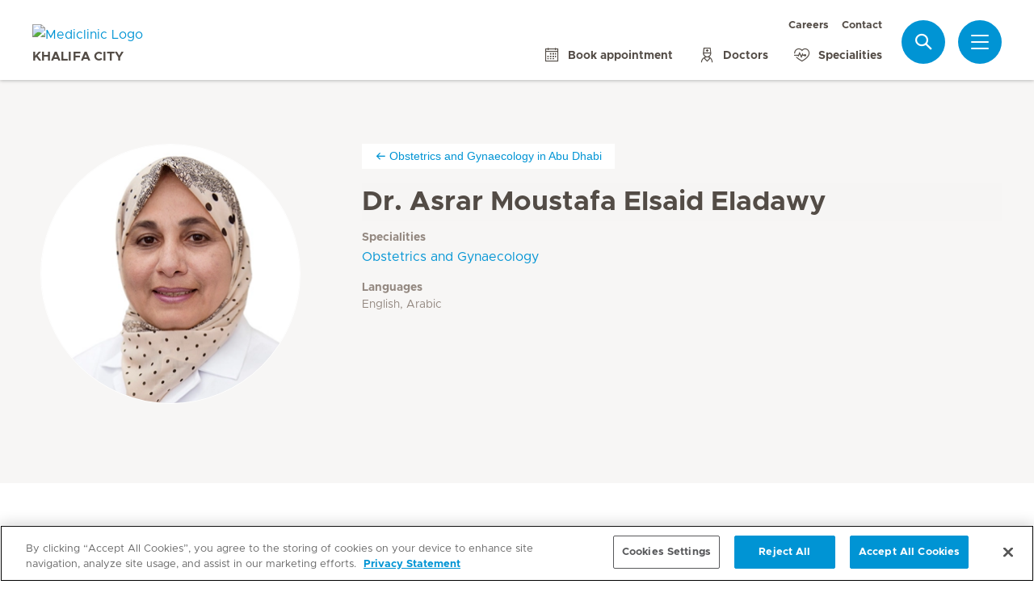

--- FILE ---
content_type: text/html; charset=UTF-8
request_url: https://www.mediclinic.ae/en/khalifa-city/services/gynaecology.doctor.html/187.html
body_size: 4293
content:

  <!DOCTYPE HTML>
  <html class="no-js" lang="en">
    <head><meta http-equiv="content-type" content="text/html; charset=UTF-8"/>
<meta name="content-page-ref" content="I-rduo1x3B7yBhGr38tnCSC2xKkmoN0pcF23OHR4iFIloXY1zazViSnAw3U_ze8Ot7TwYTs8nDQDpKl7PpN2rg"/>
<script defer="defer" type="text/javascript" src="/.rum/@adobe/helix-rum-js@%5E2/dist/rum-standalone.js"></script>
<link rel="preload" href="/etc.clientlibs/hirslanden/clientlibs/frontend-min/resources/font/Metropolis-Regular.woff" as="font" type="font/woff" crossorigin="anonymous"/>
<link rel="preload" href="/etc.clientlibs/hirslanden/clientlibs/frontend-min/resources/font/Metropolis-Bold.woff" as="font" type="font/woff" crossorigin="anonymous"/>
<link rel="preload" href="/etc.clientlibs/hirslanden/clientlibs/frontend-min/resources/font/Metropolis-SemiBold.woff" as="font" type="font/woff" crossorigin="anonymous"/>
<link rel="preload" href="/etc.clientlibs/hirslanden/clientlibs/frontend-min/resources/font/icons.woff?v=1.0.0" as="font" type="font/woff" crossorigin="anonymous"/>


	
	<title>Dr. Asrar Moustafa Elsaid Eladawy - Mediclinic Middle East</title>
	<meta name="keywords"/>
	<meta name="description" content="Specialised in: Obstetrics and Gynaecology  in Abu Dhabi. Make an appointment now."/>
	<meta itemprop="page-title" content="dr. asrar moustafa elsaid eladawy - mediclinic middle east"/>
	<meta itemprop="repository-path" content="/content/mc-me-corporate/en/doctors/1/187"/>
	<meta itemprop="fmhs" content="/content/mc-me-corporate/en/fmhs/obstetrics-gynaecology"/>
	<meta itemprop="locations" content="mcme:locations/abu-dhabi"/>
	
	<meta itemprop="clinics" content="/content/mc-me-khalifa-city/en"/>
	
	<meta itemprop="corporate" content="/content/mc-me-corporate"/>
	
	
	
	
	
	
	
	<meta itemprop="event-languages" content="English, Arabic"/>
	
	
	
	<meta itemprop="gender" content="Mann"/>
	
	
	
	
	
	
	
	
	<meta itemprop="doctor-lastname" content="eladawy"/>
	<meta itemprop="doctor-firstname" content="asrar"/>
	<meta itemprop="page-type" content="ADDITIONAL_CONTENT"/>
	
	
	
	
	
	<meta name="viewport" content="width=device-width, initial-scale=1, maximum-scale=1"/>
	
	<meta name="last-modified" content="2022-06-09"/>
	<meta name="yandex-verification" content="53c3c2530ef78398"/>
	<meta name="msvalidate.01" content="D04D01F2127B141324763FDEDCB3FC1D"/>

	<link rel="canonical" href="https://www.mediclinic.ae/en/corporate/doctors/1/asrar-moustafa-elsaid-eladawy-dr.html"/>

	

	
		
		<meta property="og:url" content="https://www.mediclinic.ae/en/corporate/doctors/1/asrar-moustafa-elsaid-eladawy-dr.html"/>
		<meta property="og:type" content="article"/>
		<meta property="og:title" content="Dr. Asrar Moustafa Elsaid Eladawy"/>
		
		<meta property="og:image" content="https://mediclinic.scene7.com/is/image/mediclinic/187-asrar-moustafa-elsaid-eladawy-dr?_ck=1616198330212"/>

		
		<meta name="twitter:card" content="summary"/>
		<meta name="twitter:site" content="Hirslanden"/>
		<meta name="twitter:site:id" content="73376192"/>
		<meta name="twitter:title" content="Dr. Asrar Moustafa Elsaid Eladawy"/>
		
		<meta name="twitter:image" content="https://mediclinic.scene7.com/is/image/mediclinic/187-asrar-moustafa-elsaid-eladawy-dr?_ck=1616198330212"/>
	






    <script src="https://cdn.cookielaw.org/scripttemplates/otSDKStub.js" type="text/javascript" charset="UTF-8" data-domain-script="019523e1-f942-71a3-949f-eb2907f651c4"></script>
<script type="text/javascript">
function OptanonWrapper() { }
</script>
<!-- OneTrust Cookies Consent Notice end for mediclinic.ae -->
    
    <script>
    window.dataLayer = window.dataLayer || [];
</script>
<!-- Google Tag Manager -->


    <script>(function(w,d,s,l,i){w[l]=w[l]||[];w[l].push({'gtm.start':
        new Date().getTime(),event:'gtm.js'});var f=d.getElementsByTagName(s)[0],
        j=d.createElement(s),dl=l!='dataLayer'?'&l='+l:'';j.async=true;j.src=
        'https://www.googletagmanager.com/gtm.js?id='+i+dl;f.parentNode.insertBefore(j,f);
    })(window,document,'script','dataLayer',"GTM-MDMRXT7");</script>


<!-- End Google Tag Manager -->


<!-- Adobe Analytics -->


    <script src="https://assets.adobedtm.com/82ec148934ab/bff85ea4e93a/launch-45694b391688.min.js" async></script>


<!-- End Adobe Analytics -->

    
    
        <script src="https://cdnjs.cloudflare.com/ajax/libs/mobile-detect/1.4.3/mobile-detect.min.js"></script>
    
    
    

        
    
<link rel="stylesheet" href="/etc.clientlibs/hirslanden/clientlibs/clientlib-dependencies.lc-d41d8cd98f00b204e9800998ecf8427e-lc.css" type="text/css">



        
    
<link rel="stylesheet" href="/etc.clientlibs/hirslanden/clientlibs/clientlib-site.lc-4d1c75d68b11839a9440671cf091ea24-lc.css" type="text/css">



        


        
    
<link rel="stylesheet" href="/etc.clientlibs/hirslanden/clientlibs/frontend-min.lc-7d3d4b7431c03ae8eab1fe3f3be0c184-lc.css" type="text/css">



        
        
    
<script src="/etc.clientlibs/hirslanden/clientlibs/frontend-head-min.lc-f4e96b76cb58ca0b834b0f165cd57d9c-lc.js"></script>




        
    
    
    <script src="https://cdnjs.cloudflare.com/ajax/libs/picturefill/3.0.3/picturefill.min.js" async></script>



<script type="application/ld+json">
    {"@context":"http://schema.org/","@type":"Physician","name":"Dr. Asrar Moustafa Elsaid Eladawy","MedicalSpecialty":"","image":"https://www.hirslanden.ch/renditions/mc-me-corporate/images/doctors/4x3/384/1616198355300/187-asrar-moustafa-elsaid-eladawy-dr.jpg","hospitalAffiliation":[{"@type":"Hospital","name":"Mediclinic Middle East Corporate Office","address":{"@type":"PostalAddress","name":"PO Box 123812, Dubai, UAE  Publishing Pavilion, Floors 5-7  Dubai Production City (next to City Centre Me'aisem)"},"image":"https://www.hirslanden.ch/renditions/mc-me-corporate/logos/re-design/4x3/768/1616241322677/logo-mcme-web.png","email":"","telephone":"8002000","faxNumber":"","contactPoint":{"@type":"ContactPoint","telephone":"","faxNumber":"","email":""}}]}
</script>

<script type="application/ld+json">
    {"@context":"http://schema.org/","@type":"BreadcrumbList","itemListElement":[{"@type":"ListItem","position":1,"name":"Healthcare services in Abu Dhabi ","item":"https://www.mediclinic.ae/en/khalifa-city/services.html"},{"@type":"ListItem","position":2,"name":"Obstetrics and Gynaecology in Abu Dhabi ","item":"https://www.mediclinic.ae/en/khalifa-city/services/gynaecology.html"}]}
</script>


<link rel="apple-touch-icon-precomposed" sizes="152x152" href="/etc.clientlibs/hirslanden/clientlibs/frontend/resources/favicon/touch-icon-ipad-retina.png"/>
<link rel="apple-touch-icon-precomposed" sizes="120x120" href="/etc.clientlibs/hirslanden/clientlibs/frontend/resources/favicon/touch-icon-iphone-retina.png"/>
<link rel="apple-touch-icon-precomposed" sizes="76x76" href="/etc.clientlibs/hirslanden/clientlibs/frontend/resources/favicon/touch-icon-ipad.png"/>
<link rel="apple-touch-icon-precomposed" sizes="52x52" href="/etc.clientlibs/hirslanden/clientlibs/frontend/resources/favicon/touch-icon-iphone.png"/>
<link rel="shortcut icon" href="/etc.clientlibs/hirslanden/clientlibs/frontend/resources/favicon/favicon.ico"/>
<meta name="msapplication-TileColor" content="#0094D0"/>
<meta name="msapplication-TileImage" content="/etc.clientlibs/hirslanden/clientlibs/frontend/resources/favicon/favicon-tile-144x144.png"/>

</head>
    <body class=" no-js   " type-ahead-endpoint-url="https://www.mediclinic.ae/en/khalifa-city/_jcr_content.typeahead.json">
      <!-- Google Tag Manager (noscript) -->



    <noscript><iframe title="Google Tag Manager iframe" src="https://www.googletagmanager.com/ns.html?id=GTM-MDMRXT7" height="0" width="0" style="display:none;visibility:hidden"></iframe></noscript>



<!-- End Google Tag Manager (noscript) -->





<div id="dataLayerPageId" data-datalayerjson="{&#34;event&#34;:&#34;dl_page_view&#34;,&#34;language&#34;:&#34;en&#34;,&#34;page_type&#34;:&#34;corporate&#34;}">
</div>



      <div id="page">
  
  
    
    <div id="header" class=" logo-single">
        <header>
            
            <div>

    <div id="header-new" class="hospital">
        <div class="skip-links">
            <a class="accessible" href="#nav">Skip to Navigation</a>
            <a class="accessible" href="#content">Skip to Content</a>
        </div>
        <nav>
            <div id="nav" class="navWrapper">
                <div class="logoWrapper">
                    <a href="/en/khalifa-city/home.html" target="_blank">
                        <img src="/content/dam/mc-me-corporate/logos/re-design/logo-mediclinic-web.png" alt="Mediclinic Logo" title="Mediclinic Logo" class="logo"/>
                        <img src="/content/dam/mc-me-corporate/logos/re-design/icon-hirslanden-mediclinic-web.png" alt="Mediclinic Logo" title="Mediclinic Logo" class="smallLogo"/>
                        <div class="hospitalName">Khalifa City</div>
                    </a>
                </div>
                <script type="application/ld+json">
    {"@context":"http://schema.org/","@type":"Organization","url":"https://www.mediclinic.ae/en/khalifa-city/home.html","logo":"https://www.hirslanden.ch/renditions/mc-me-corporate/logos/re-design/4x3/768/1616241321261/logo-mediclinic-web.png"}
</script>


                
                <div class="linksWrapper">
                    <div class="links">
                        <div class="topLinksWrapper">
                            <ul class="customLinksWrapper">
                                
                                    <li class="customLink ">
                                        <a href="https://careers.mediclinic.com/MiddleEast/?locale=en_GB" class="hir-ext-link" target="_blank">
                                                
                                            Careers
                                        </a>
                                    </li>
<li class="customLink ">
                                        <a href="/en/khalifa-city/about-us/location-and-contact.html" target="_blank">
                                                
                                            Contact
                                        </a>
                                    </li>

                                
                            </ul>
                            
                        </div>

                        <ul class="bottomLinksWrapper">
                            
    
    
        <li class="sidebar_link">
            <a href="/en/corporate/book-an-appointment.html">
                <span class="icon icon-calendar"></span>
                <span>Book appointment</span>
            </a>
        </li>
    
        <li class="sidebar_link">
            <a href="/en/khalifa-city/find-a-doctor.html" target="_blank">
                <span class="icon icon-doctor"></span>
                <span>Doctors</span>
            </a>
        </li>
    
        <li class="sidebar_link">
            <a href="/en/khalifa-city/services.html" target="_blank">
                <span class="icon icon-medical-heart"></span>
                <span>Specialities</span>
            </a>
        </li>
    

                        </ul>
                        <div class="show-on-mobile bottomLinksWrapperMobile">
                            <ul class="bottomLinksWrapper">
                                
    
    
        <li class="sidebar_link">
            <a href="/en/corporate/book-an-appointment.html">
                <span class="icon icon-calendar"></span>
                <span>Book appointment</span>
            </a>
        </li>
    
        <li class="sidebar_link">
            <a href="/en/khalifa-city/find-a-doctor.html" target="_blank">
                <span class="icon icon-doctor"></span>
                <span>Doctors</span>
            </a>
        </li>
    
        <li class="sidebar_link">
            <a href="/en/khalifa-city/services.html" target="_blank">
                <span class="icon icon-medical-heart"></span>
                <span>Specialities</span>
            </a>
        </li>
    

                            </ul>
                        </div>
                    </div>

                    
                    
                    <script id="tmpl-search" type="text/x-template">
    <img class="popup-logo" src="/content/dam/mc-me-corporate/logos/re-design/icon-hirslanden-mediclinic-web.png" alt="Mediclinic Logo" title="Mediclinic Logo"/>
    <div class="white-popup search-popup header_search-popup">
        <form id="header-search-form" method="GET" action="https://www.mediclinic.ae/en/khalifa-city/search.html">
            <div class="typeahead__container">
                <div class="search-field typeahead__field">
                    <span class="typeahead__query">
                        <input type="text" title="Search Input" class="type-ahead-search search-overlay-input" data-typeahead-filters="[{&#34;type&#34;:&#34;AndFilter&#34;,&#34;startsWith&#34;:false,&#34;key&#34;:&#34;corporate_str&#34;,&#34;value&#34;:&#34;/content/mc-me-corporate&#34;},{&#34;type&#34;:&#34;AndFilter&#34;,&#34;startsWith&#34;:false,&#34;key&#34;:&#34;clinics_mstr&#34;,&#34;value&#34;:&#34;/content/mc-me-khalifa-city/en&#34;}]" name="q" id="search" placeholder="Keyword..." autocomplete="off" style="background-image: url('/etc.clientlibs/hirslanden/clientlibs/frontend/resources/img/24-px-search.svg')"/>
                    </span>
                    <span class="typeahead__button hide-on-mobile">
                        <button type="submit" title="Search" aria-label="Search" class="button button-search">Search</button>
                    </span>
                </div>
            </div>
        </form>
        
    </div>
</script>
                    <div class="iconsWrapper">
                        <div class="search-box search">
                            <a href="https://www.mediclinic.ae/en/khalifa-city/search.html" class="hir-ext-link" target="_blank">
                                <span class="icon icon-search"></span>
                                <span class="screen-reader">Search</span></a>
                        </div>
                        <div class="menu sidebar_toggle-header">
                            <a href="#sidebar" class="open-sidebar" title="Menu">
                                <div class="menuItemsWrapper">
                                    <span></span>
                                    <span></span>
                                    <span></span>
                                </div>
                            </a>
                        </div>
                    </div>
                </div>

            </div>
        </nav>

    </div>
    

    
    <div id="sidebar" class="sidebar hospital mfp-hide mfp-with-anim" aria-hidden="true" role="menu">
        <div class="sidebar_background">
            <div class="sidebar_holder">
                <div class="sidebar_left-column">
                    
                    <a href="/en/khalifa-city/home.html" alt="Mediclinic Logo" title="Mediclinic Logo" class="hir-logo logo-override" target="_blank">
                        <span class="screen-reader">Hirslanden Home</span>
                        <img src="/content/dam/mc-me-corporate/logos/re-design/logo-mediclinic-web.png"/>
                        
                        
                            <h2 class="hospital_title">Khalifa City</h2>
                        
                    </a>

                    
                    <ul class="sidebar_links">
                        
    <li class="emergency sidebar_link">
        <a href="/en/corporate/emergency.html">
            <span class="icon icon-emergency"></span>
            <span class="emergency_title">Emergency</span>
        </a>
    </li>
    
        <li class="sidebar_link">
            <a href="/en/corporate/book-an-appointment.html">
                <span class="icon icon-calendar"></span>
                <span>Book appointment</span>
            </a>
        </li>
    
        <li class="sidebar_link">
            <a href="/en/khalifa-city/find-a-doctor.html" target="_blank">
                <span class="icon icon-doctor"></span>
                <span>Doctors</span>
            </a>
        </li>
    
        <li class="sidebar_link">
            <a href="/en/khalifa-city/services.html" target="_blank">
                <span class="icon icon-medical-heart"></span>
                <span>Specialities</span>
            </a>
        </li>
    

                    </ul>

                    <div class="sidebar_divider"></div>

                    

                    <nav>
                        <ul class="sidebar_nav">
                            
    
        <li class="sidebar_nav-item">
            <a data-tab="tab1" href="#">
                Patients
                <span class="icon icon-arrow-next"></span>
            </a>
        </li>
    
        <li class="sidebar_nav-item">
            <a data-tab="tab2" href="#">
                Service Offerings
                <span class="icon icon-arrow-next"></span>
            </a>
        </li>
    
        <li class="sidebar_nav-item">
            <a data-tab="tab3" href="#">
                About Us
                <span class="icon icon-arrow-next"></span>
            </a>
        </li>
    

                        </ul>
                    </nav>

                    <div class="sidebar_divider"></div>

                    
                    <div class="">
                        <nav>
                            
                            <ul class="top-links sidebar_nav">
                                
    
        <li class=" sidebar_nav-item">
            <a href="https://careers.mediclinic.com/MiddleEast/?locale=en_GB" class="hir-ext-link" target="_blank">
                                            
                Careers
            </a>
            
        </li>
<li class=" sidebar_nav-item">
            <a href="/en/khalifa-city/about-us/location-and-contact.html" target="_blank">
                                            
                Contact
            </a>
            
        </li>

    

                            </ul>
                            
                            <div class="sidebar_divider"></div>
                            
                        </nav>
                    </div>

                    
                    <div>
                        <div class="sidebar_divider"></div>
                        <div class="sidebar_hospital-link sidebar_link">
                            <a href="/en/corporate/home.html">
                                <span class="icon icon-arrow-back"></span>
                                <span>Mediclinic Middle East</span>
                            </a>
                        </div>
                    </div>
                </div>
                

                <div class="sidebar_right-column">
                    <a href="/en/khalifa-city/home.html" alt="Mediclinic Logo" title="Mediclinic Logo" class="hir-logo logo-override  show-on-mobile logo-mobile" target="_blank">
                        <span class="screen-reader">Hirslanden Home</span>
                        <img src="/content/dam/mc-me-corporate/logos/re-design/logo-mediclinic-web.png"/>
                        
                        
                            <h2 class="hospital_title">Khalifa City</h2>
                        
                    </a>

                    <div class="sidebar_right-column-content">
                        
                        <div class="sidebar_search">
    <img class="popup-logo" src="/content/dam/mc-me-corporate/logos/re-design/icon-hirslanden-mediclinic-web.png" alt="Mediclinic Logo" title="Mediclinic Logo"/>
    <div class="white-popup search-popup header_search-popup">
        <form id="header-search-form" method="GET" action="https://www.mediclinic.ae/en/khalifa-city/search.html">
            <div class="typeahead__container">
                <div class="search-field typeahead__field">
                    <span class="typeahead__query">
                        <input type="text" title="Search Input" class="type-ahead-search search-overlay-input" data-typeahead-filters="[{&#34;type&#34;:&#34;AndFilter&#34;,&#34;startsWith&#34;:false,&#34;key&#34;:&#34;corporate_str&#34;,&#34;value&#34;:&#34;/content/mc-me-corporate&#34;},{&#34;type&#34;:&#34;AndFilter&#34;,&#34;startsWith&#34;:false,&#34;key&#34;:&#34;clinics_mstr&#34;,&#34;value&#34;:&#34;/content/mc-me-khalifa-city/en&#34;}]" name="q" id="search" placeholder="Keyword..." autocomplete="off" style="background-image: url('/etc.clientlibs/hirslanden/clientlibs/frontend/resources/img/24-px-search.svg')"/>
                    </span>
                    <span class="typeahead__button hide-on-mobile">
                        <button type="submit" title="Search" aria-label="Search" class="button button-search">Search</button>
                    </span>
                </div>
            </div>
        </form>
        
    </div>
</div>
                        
                        <div class="sidebar_content-holder">
                            
        
        



                        </div>
                    </div>

                    
                    <div class="sidebar_nav-holder">
                        
    
        <div class="sidebar_nav-item-content" id="tab1">
            <a class="sidebar_nav-item-link show-on-mobile">
                <span class="icon icon-arrow-back"></span>
                <span>Patients</span>
            </a>
            
                <a class="sidebar_nav-item-sublink sidebar_nav-item-sublink-main" href="/en/khalifa-city/your-visit.html" target="_blank">Your Visit </a>
                
                    <a class="sidebar_nav-item-sublink" href="/en/khalifa-city/your-visit/insurance.html" target="_blank">Health insurance</a>
                
                <div class="sidebar_divider-nav"></div>
            
                <a class="sidebar_nav-item-sublink sidebar_nav-item-sublink-main" href="/en/khalifa-city/medical-reports.html" target="_blank">Medical Reports </a>
                
                <div class="sidebar_divider-nav"></div>
            
        </div>
    
        <div class="sidebar_nav-item-content" id="tab2">
            <a class="sidebar_nav-item-link show-on-mobile">
                <span class="icon icon-arrow-back"></span>
                <span>Service Offerings</span>
            </a>
            
                <a class="sidebar_nav-item-sublink sidebar_nav-item-sublink-main" href="/en/khalifa-city/services.html" target="_blank">Services</a>
                
                    <a class="sidebar_nav-item-sublink" href="/en/khalifa-city/services/gynaecology.html" target="_blank">Obsterics and Gynaecology</a>
                
                    <a class="sidebar_nav-item-sublink" href="/en/khalifa-city/services/dentistry.html" target="_blank">Dentistry </a>
                
                    <a class="sidebar_nav-item-sublink" href="/en/khalifa-city/services/paediatrics.html" target="_blank">Paediatrics</a>
                
                <div class="sidebar_divider-nav"></div>
            
                <a class="sidebar_nav-item-sublink sidebar_nav-item-sublink-main" href="/en/corporate/health-packages/abu-dhabi-and-al-ain-health-package.html">Health Packages</a>
                
                <div class="sidebar_divider-nav"></div>
            
                <a class="sidebar_nav-item-sublink sidebar_nav-item-sublink-main" href="/en/khalifa-city/find-a-doctor.html" target="_blank">Find a doctor</a>
                
                <div class="sidebar_divider-nav"></div>
            
        </div>
    
        <div class="sidebar_nav-item-content" id="tab3">
            <a class="sidebar_nav-item-link show-on-mobile">
                <span class="icon icon-arrow-back"></span>
                <span>About Us</span>
            </a>
            
                <a class="sidebar_nav-item-sublink sidebar_nav-item-sublink-main" href="/en/khalifa-city/about-us.html" target="_blank">About Mediclinic Khalifa City</a>
                
                    <a class="sidebar_nav-item-sublink" href="/en/khalifa-city/about-us/location-and-contact.html" target="_blank">Location and contact</a>
                
                    <a class="sidebar_nav-item-sublink hir-ext-link" href="http://rkj.jzg.mybluehost.me/Virtual%20Tours/Mediclinic%20Khalifa%20City/MediclinicKhalifaCity.html" target="_blank">Virtual Tour</a>
                
                <div class="sidebar_divider-nav"></div>
            
                <a class="sidebar_nav-item-sublink sidebar_nav-item-sublink-main" href="/en/khalifa-city/about-us/malaffi-connected.html" target="_blank">Malaffi Connected</a>
                
                <div class="sidebar_divider-nav"></div>
            
                <a class="sidebar_nav-item-sublink sidebar_nav-item-sublink-main" href="/en/khalifa-city/about-us/doh-license.html" target="_blank">DOH License</a>
                
                <div class="sidebar_divider-nav"></div>
            
        </div>
    

                    </div>

                </div>
            </div>
        </div>
    </div>
</div>
            

            

            
        </header>
    </div>
    

    <div id="content">
    <div class="doctor-detail">
        
  
  

<div class="doctor-dateil-lead-wrap">
  <div class="grid-33-66 doctor-detail-lead">
    <div class="grid-col-1">
      
        <div class="backlink backlink-mobile">
          <a href="/en/khalifa-city/services/gynaecology.html" target="_blank">
            <span class="icon icon-arrow-back"></span> Obstetrics and Gynaecology in Abu Dhabi 
          </a>
          
        </div>
      
      <div class="size-full">
          <span class="figure">
            <figure>
            
              
  
    <div class="image-container ">
        
            
                
                    <picture>
                        <source media="(min-width: 1024px)" srcset="https://mediclinic.scene7.com/is/image/mediclinic/187-asrar-moustafa-elsaid-eladawy-dr:1-1?wid=322&hei=322&fit=fit%2C1&_ck=1616198330212 1x, https://mediclinic.scene7.com/is/image/mediclinic/187-asrar-moustafa-elsaid-eladawy-dr:1-1?wid=419&hei=419&fit=fit%2C1&_ck=1616198330212 1.3x, https://mediclinic.scene7.com/is/image/mediclinic/187-asrar-moustafa-elsaid-eladawy-dr:1-1?wid=483&hei=483&fit=fit%2C1&_ck=1616198330212 1.5x, https://mediclinic.scene7.com/is/image/mediclinic/187-asrar-moustafa-elsaid-eladawy-dr:1-1?wid=500&hei=500&fit=fit%2C1&_ck=1616198330212 2x"/>
<source media="(min-width: 768px)" srcset="https://mediclinic.scene7.com/is/image/mediclinic/187-asrar-moustafa-elsaid-eladawy-dr:1-1?wid=322&hei=322&fit=fit%2C1&_ck=1616198330212 1x, https://mediclinic.scene7.com/is/image/mediclinic/187-asrar-moustafa-elsaid-eladawy-dr:1-1?wid=419&hei=419&fit=fit%2C1&_ck=1616198330212 1.3x, https://mediclinic.scene7.com/is/image/mediclinic/187-asrar-moustafa-elsaid-eladawy-dr:1-1?wid=483&hei=483&fit=fit%2C1&_ck=1616198330212 1.5x, https://mediclinic.scene7.com/is/image/mediclinic/187-asrar-moustafa-elsaid-eladawy-dr:1-1?wid=500&hei=500&fit=fit%2C1&_ck=1616198330212 2x"/>
<source media="(min-width: 512px)" srcset="https://mediclinic.scene7.com/is/image/mediclinic/187-asrar-moustafa-elsaid-eladawy-dr:1-1?wid=282&hei=282&fit=fit%2C1&_ck=1616198330212 1x, https://mediclinic.scene7.com/is/image/mediclinic/187-asrar-moustafa-elsaid-eladawy-dr:1-1?wid=367&hei=367&fit=fit%2C1&_ck=1616198330212 1.3x, https://mediclinic.scene7.com/is/image/mediclinic/187-asrar-moustafa-elsaid-eladawy-dr:1-1?wid=423&hei=423&fit=fit%2C1&_ck=1616198330212 1.5x, https://mediclinic.scene7.com/is/image/mediclinic/187-asrar-moustafa-elsaid-eladawy-dr:1-1?wid=500&hei=500&fit=fit%2C1&_ck=1616198330212 2x"/>
<source srcset="https://mediclinic.scene7.com/is/image/mediclinic/187-asrar-moustafa-elsaid-eladawy-dr:1-1?wid=132&hei=132&fit=fit%2C1&_ck=1616198330212 1x, https://mediclinic.scene7.com/is/image/mediclinic/187-asrar-moustafa-elsaid-eladawy-dr:1-1?wid=172&hei=172&fit=fit%2C1&_ck=1616198330212 1.3x, https://mediclinic.scene7.com/is/image/mediclinic/187-asrar-moustafa-elsaid-eladawy-dr:1-1?wid=198&hei=198&fit=fit%2C1&_ck=1616198330212 1.5x, https://mediclinic.scene7.com/is/image/mediclinic/187-asrar-moustafa-elsaid-eladawy-dr:1-1?wid=264&hei=264&fit=fit%2C1&_ck=1616198330212 2x"/>

                        <img src="https://mediclinic.scene7.com/is/image/mediclinic/187-asrar-moustafa-elsaid-eladawy-dr?_ck=1616198330212" alt="187-asrar-moustafa-elsaid-eladawy-dr" loading="lazy"/>
                    </picture>
                
            

            
            
        
    </div>

  

            
          </figure>
          </span>
      </div>
    </div>
    <div class="grid-col-2">
      
        <div class="backlink backlink-desktop">
          <a href="/en/khalifa-city/services/gynaecology.html" target="_blank">
            <span class="icon icon-arrow-back"></span> Obstetrics and Gynaecology in Abu Dhabi 
          </a>
          
        </div>
      
      <h1>Dr. Asrar Moustafa Elsaid Eladawy</h1>
      
      <dl class="key-value-list vertical condensed">
        
          <dt>Specialities</dt>
          <dd>
            
              
  <a href="/en/khalifa-city/services/gynaecology.fmh.html/obstetrics-gynaecology.html" target="_blank">Obstetrics and Gynaecology </a>

              
            
          </dd>
        
        
        
        
        
        
          <dt>Languages</dt>
          <dd>English, Arabic</dd>
        
      </dl>
    </div>
  </div>
</div>


        
        <div><div class="columncontainer section">
  
  


    <div class="  columncontainerWrapper">

      

      <div class="grid-33-33-33 ">
          
      
          
      
          
      </div>

    </div>

</div>
<div class="columncontainer section">
  
  


    <div class="  columncontainerWrapper">

      

      <div class="grid-50-50 ">
          <div class="grid-col-1">
              <div>
                  <div class="section-box section">
    
  


    <div class="section-box  show-on-small">
        <div class="header">
            <span class="icon icon-contact"></span>
            <h2>Contact</h2>
        </div>
        <div class="content contact-card-list">
            <div class="reference section">
    
  

    <div><div class="contact-card section">
  
  

    <div>
    <div class="address"><address>
      <div class="contact-name">
        Mediclinic Middle East Corporate Office
      </div>
      <div class="contact-map">
        
          PO Box 123812, Dubai, UAE  Publishing Pavilion, Floors 5-7  Dubai Production City (next to City Centre Me&#39;aisem)
        
      </div>
      <div class="contact-tel">
        <a href="tel:8002000" target="_blank"><span class="icon icon-phone-full"></span>8002000</a>
      </div>
      
      
      

      

      

      
    </address></div>
  </div>

</div>
<div class="contact-info section">
  
  

  
  
  <div class="contact-information clearfix">
    <h3><a href="/en/khalifa-city/home.html" target="_blank">Mediclinic Khalifa City</a></h3>
    <div class="col first">
      <div class="address">
        
          <div class="contact-block">Abu Dhabi, UAE<br />Khalifa City A
          </div>
          
          
          <span class="contact-block">Abu Dhabi</span>
          <span class="contact-block">United Arab Emirates</span>
        
      </div>
      <div class="contact-tel" itemprop="telephone">
        <a href="tel:8002000" target="_blank">
          <span class="icon icon-phone-full"></span>800 2000</a>
      </div>
      
      <div class="contact-fax" itemprop="faxNumber">
        <span class="icon icon-fax-full"></span>02-4060931
      </div>
      <div class="contact-actions">
        <a href="mailto:AUH12-Reception@mediclinic.ae" class="hir-ext-link" target="_blank">
          <span class="icon icon-mail"></span>e-mail
        </a>
      </div>
    </div>
  </div>


</div>

</div>
    
</div>


        </div>
    </div>
</div>
<div class="section-box section">
    
  


    <div class="section-box with-spacer ">
        <div class="header">
            <span class="icon icon-competency"></span>
            <h2>Core competencies</h2>
        </div>
        <div class="content ">
            <div class="text section">

  
  

    
      <div class="textAndImage
        
        
        
        
        ">
        <div class="wrapper text">
          
          
              <div data-obfuscate-email class="obfuscate-email-content-wrapper text-no-image">
                
                
                <ul><li>Antenatal care for high risk pregnancies</li><li>Follow-up ultrasound including early pregnancy and NT assessment, anomaly scan, cervicallength assessment, growth scan and doppler study for high risk pregnancy</li><li>Management of infertility cases and ovulation tracking</li><li>Diagnostic and operative hysteroscopy and laparoscopy</li><li>Normal delivery and caesarean section</li><li>Early diagnosis of breast cancer and cervical cancer with vaccination</li><li>Diagnosis and management of most common gynaecological problems including abnormal uterine bleeding, irregular menstrual cycle, polycystic ovaries and menopause</li><li>Premarital counselling and investigation</li></ul>

              </div>
        </div>
      </div>
      <div class="cf"></div>
    

    


</div>


        </div>
    </div>
</div>
<div class="section-box section">
    
  


    <div class="section-box with-spacer ">
        <div class="header">
            <span class="icon icon-jobs"></span>
            <h2>Profile</h2>
        </div>
        <div class="content ">
            <div class="key-value-table section">
    
  

    <dl class="key-value-list horizontal ">
        <dt>Nationality</dt>
        <dd>Egyptian</dd>
    
        <dt>Summary</dt>
        <dd>Dr. Eladawy gained her medical degree in Cairo, Egypt and has almost 30 years&#39; medical experience. Having spent the early stages of her career in Egypt, she spent eight years as a senior registrar at King Faisal Military Hospital, Saudi Arabia followed by 10 years in the UAE at Tawam Hospital.</dd>
    
        <dt></dt>
        <dd>She is a member of the Egyptian Medical Syndicate and a member of the Saudi Council for Health Specialties.</dd>
    </dl>
</div>


        </div>
    </div>
</div>
<div class="section-box section">
    
  


    <div class="section-box with-spacer ">
        <div class="header">
            <span class="icon icon-diploma"></span>
            <h2>Qualification</h2>
        </div>
        <div class="content ">
            <div class="key-value-table section">
    
  

    <dl class="key-value-list horizontal ">
        <dt></dt>
        <dd>MBBCh</dd>
    
        <dt></dt>
        <dd>Masters (Obs/Gyn)</dd>
    </dl>
</div>


        </div>
    </div>
</div>


              </div>
          </div>
      
          <div class="grid-col-2">
              <div>
                  <div class="section-box section">
    
  


    <div class="section-box with-spacer hide-on-small">
        <div class="header">
            <span class="icon icon-contact"></span>
            <h2>Contact</h2>
        </div>
        <div class="content contact-card-list">
            <div class="contact-card section">
  
  

    <div>
    <div class="address"><address>
      <div class="contact-name">
        Mediclinic Middle East Corporate Office
      </div>
      <div class="contact-map">
        
          PO Box 123812, Dubai, UAE  Publishing Pavilion, Floors 5-7  Dubai Production City (next to City Centre Me&#39;aisem)
        
      </div>
      <div class="contact-tel">
        <a href="tel:8002000" target="_blank"><span class="icon icon-phone-full"></span>8002000</a>
      </div>
      
      
      

      

      

      
    </address></div>
  </div>

</div>
<div class="contact-info section">
  
  

  
  
  <div class="contact-information clearfix">
    <h3><a href="/en/khalifa-city/home.html" target="_blank">Mediclinic Khalifa City</a></h3>
    <div class="col first">
      <div class="address">
        
          <div class="contact-block">Abu Dhabi, UAE<br />Khalifa City A
          </div>
          
          
          <span class="contact-block">Abu Dhabi</span>
          <span class="contact-block">United Arab Emirates</span>
        
      </div>
      <div class="contact-tel" itemprop="telephone">
        <a href="tel:8002000" target="_blank">
          <span class="icon icon-phone-full"></span>800 2000</a>
      </div>
      
      <div class="contact-fax" itemprop="faxNumber">
        <span class="icon icon-fax-full"></span>02-4060931
      </div>
      <div class="contact-actions">
        <a href="mailto:AUH12-Reception@mediclinic.ae" class="hir-ext-link" target="_blank">
          <span class="icon icon-mail"></span>e-mail
        </a>
      </div>
    </div>
  </div>


</div>


        </div>
    </div>
</div>
<div class="section-box section">
    
  


    <div class="section-box with-spacer ">
        <div class="header">
            <span class="icon icon-clinic"></span>
            <h2>Practices at</h2>
        </div>
        <div class="content ">
            <div class="mc-doctor-practices-list section">
  
  

  

  

  <ul>
    <li>
      <a href="/en/khalifa-city/home.html" target="_blank">
        Mediclinic Khalifa City
      </a>
      
      
        <br/>
        <span class="with-tooltip" title="Specialist Obstetrician &amp; Gynaecologist"><span>Specialist Obstetrician &amp; Gynaecologist</span></span>
      
      
        <br/>
        <span>In department Obstetrics &amp; Gynaecology</span>
      
    </li>

  </ul>
  

</div>


        </div>
    </div>
</div>
<div class="section-box section">
    
  


    <div class="section-box with-spacer ">
        <div class="header">
            <span class="icon icon-publications"></span>
            <h2>Publications &amp; videos</h2>
        </div>
        <div class="content ">
            <div class="publications list section">
  
    
  


    

  
</div>


        </div>
    </div>
</div>
<div class="section-box section">
    
  


    <div class="section-box with-spacer ">
        <div class="header">
            <span class="icon icon-calendar"></span>
            <h2>Events &amp; lectures</h2>
        </div>
        <div class="content ">
            <div class="events list section">
        
    
  


    

</div>


        </div>
    </div>
</div>


              </div>
          </div>
      </div>

    </div>

</div>

</div>
    </div>
</div>
    
    <div id="footer">
        <footer>
            
    <script type="application/ld+json">
    {"@context":"http://schema.org/","@type":"Organization","name":"Mediclinic Khalifa City","url":"https://www.mediclinic.ae/en/khalifa-city/home.html","sameAs":"[]"}

</script>


    
        
    <div class="footer_pre">
        <div class="footer_seo">
            <div class="footer_seo-title">Mediclinic Khalifa City</div>
            <div class="footer_seo-text">
                <p>Mediclinic Khalifa City provides the local community and surrounding areas with access to a comprehensive range of primary medical services. </p>

            </div>
        </div>
        <div class="footer_social">
            <div class="footer_social-title">
                Follow us
            </div>
            <div class="footer_social-links">
                <nav>
                    <ul>
                        <li>
                            <a href="https://www.facebook.com/MediclinicMiddleEast" title="Facebook" target="_blank" rel="noopener" class="hir-ext-link">
                                <span class="icon  icon-social-facebook"></span>
                            </a>
                        </li>
                    
                        <li>
                            <a href="https://twitter.com/MediclinicME" title="Twitter" target="_blank" rel="noopener" class="hir-ext-link">
                                <span class="icon  icon-social-twitter"></span>
                            </a>
                        </li>
                    
                        <li>
                            <a href="https://www.linkedin.com/company/mediclinic-middle-east" title="LinkedIn" target="_blank" rel="noopener" class="hir-ext-link">
                                <span class="icon  icon-social-linkedin"></span>
                            </a>
                        </li>
                    
                        <li>
                            <a href="https://www.youtube.com/user/MediclinicME" title="YouTube" target="_blank" rel="noopener">
                                <span class="icon  icon-social-youtube"></span>
                            </a>
                        </li>
                    
                        <li>
                            <a href="https://www.instagram.com/mediclinicme/" title="Instagram" target="_blank" rel="noopener" class="hir-ext-link">
                                <span class="icon  icon-social-instagram"></span>
                            </a>
                        </li>
                    </ul>
                </nav>
            </div>
        </div>
    </div>

    

    
        
    <div id="footer_nav">
        <div class="footer_nav">
            <a href="#" class="footer_top-scroll" title="Scroll to Top">
                <span class="icon icon-arrow-less"></span>
                <span class="accessible">Scroll to Top</span>
            </a>

            <div class="footer_logos">
                <a href="/" class="footer_logo" target="_blank">
                    <img src="/content/dam/mc-me-corporate/logos/re-design/logo-mediclinic-web.png" alt="Hirslanden Home"/>
                    <span class="screen-reader">Hirslanden Home</span>
                </a>
                <div class="footer_emergency">
                    <div class="footer_emergency-label">Emergency number</div>
                    <a href="tel:999/998" target="_blank">999/998</a>
                </div>
            </div>

            <div class="footer_nav-links accordion" data-default-tab-index="-1">

                <div class="footer_nav-links-group tab-item-footer">
                    <nav>
                        <a class="footer_nav-links-title">Quick Links</a>
                        <ul class="footer_accordion-content">
                            <li>
                                
                                
                                
                                <a href="/en/corporate/stay.html">
                                    
                                    Stay
                                </a>
                            </li>
                        
                            <li>
                                
                                
                                
                                <a href="/en/corporate/health-insurance.html">
                                    
                                    Insurance
                                </a>
                            </li>
                        
                            <li>
                                
                                
                                
                                <a href="/en/corporate/stay/international-patients.html">
                                    
                                    International Patients
                                </a>
                            </li>
                        </ul>
                    </nav>
                </div>
            

                <div class="footer_nav-links-group tab-item-footer">
                    <nav>
                        <a class="footer_nav-links-title">Service Offerings</a>
                        <ul class="footer_accordion-content">
                            <li>
                                
                                
                                
                                <a href="/en/corporate/hospitals-and-clinics.html">
                                    
                                    Hospitals &amp; Clinics
                                </a>
                            </li>
                        
                            <li>
                                
                                
                                
                                <a href="/en/corporate/hospitals-and-clinics/find-a-doctor.html">
                                    
                                    Find a Doctor
                                </a>
                            </li>
                        
                            <li>
                                
                                
                                
                                <a href="/en/corporate/stay/vip-services.html">
                                    
                                    VIP Services
                                </a>
                            </li>
                        </ul>
                    </nav>
                </div>
            

                <div class="footer_nav-links-group tab-item-footer">
                    <nav>
                        <a class="footer_nav-links-title">About us</a>
                        <ul class="footer_accordion-content">
                            <li>
                                
                                
                                
                                <a href="/en/corporate/about-mediclinic-middle-east.html">
                                    
                                    Mediclinic Middle East
                                </a>
                            </li>
                        
                            <li>
                                
                                
                                
                                <a href="/en/corporate/quality.html">
                                    
                                    Quality
                                </a>
                            </li>
                        
                            <li>
                                
                                
                                
                                <a href="/en/corporate/jobs-and-careers.html">
                                    
                                    Jobs &amp; Careers
                                </a>
                            </li>
                        
                            <li>
                                
                                
                                
                                <a href="/en/corporate/media-and-news.html">
                                    
                                    Media &amp; News
                                </a>
                            </li>
                        </ul>
                    </nav>
                </div>
            </div>
        </div>
    </div>

    

    
        
    <div id="footer_bar">
        <div class="footer_bar">
            <div class="footer_contact">
                <a href="/en/corporate/contact-us.html">Contact<span class="icon icon-mail"></span></a>
            </div>
            <div class="footer_links">
                <div class="copyright">
                    <span>
                        © Mediclinic Middle East 2026
                    </span>
                </div>
                <div class="footer_link">
                    <a href="/en/corporate/terms-of-use.html">Terms of Use</a>
                </div>
<div class="footer_link">
                    <a href="/en/corporate/privacy-statement.html">Privacy Statement</a>
                </div>
<div class="footer_link">
                    <a href="/en/corporate/cookie-notice.html">Cookie Notice</a>
                </div>

            </div>
        </div>
    </div>

    

    
    
    <div>
        <div id="idp-error-popup" style="display: none;">
            <div id="idp-popup-content">
                <p>An error occurred. Please try again later.</p>
            </div>
        </div>
        <!-- Identity Provider Credentials -->
        
    </div>



        </footer>
        
    </div>

  
</div>

      <script type="text/javascript" src="https://mediclinic.scene7.com/s7viewers/libs/responsive_image.js"></script>

  
    
<script src="/etc.clientlibs/hirslanden/clientlibs/clientlib-dependencies.lc-d41d8cd98f00b204e9800998ecf8427e-lc.js"></script>



  
    
<script src="/etc.clientlibs/hirslanden/clientlibs/clientlib-site.lc-b2e5d0867d695c4f5cb6b99170522c5a-lc.js"></script>



  
    
<script src="/etc.clientlibs/hirslanden/clientlibs/frontend-min.lc-b86ae0c5620c0d638083a763f6438d7c-lc.js"></script>



  
  
  
  




    </body>
  </html>
